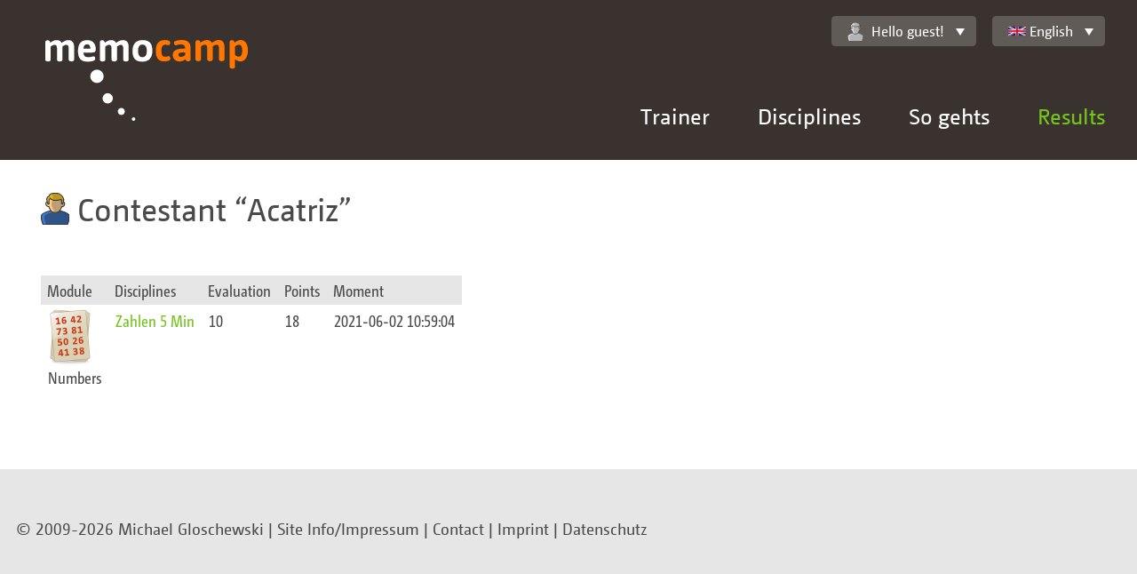

--- FILE ---
content_type: text/html;charset=UTF-8
request_url: https://memocamp.com/en/bestenliste/benutzer/34491-acatriz
body_size: 3666
content:
<!DOCTYPE html>
<html lang="en-GB">

<head>
	<meta charset="utf-8" />
	<meta http-equiv="X-UA-Compatible" content="IE=edge">
	<meta content="initial-scale=1, minimum-scale=1.0, maximum-scale=1.0, width=device-width" name="viewport">

	<meta name="robots" content="index, follow">
	<meta name="author" content="Michael Gloschewski">
	<meta name="copyright" content="Copyright 2009-2026 Michael Gloschewski">

	<meta name="description" content="Die persönlichen Bestleistungen vom Memocamp-Benutzer Acatriz">

	<link rel="canonical" href="https://memocamp.com/en/bestenliste/benutzer/34491-acatriz">

	<link rel="stylesheet" href="/templates/responsive/css/style.css">

	
	
	<title>Memocamp – Benutzer Acatriz</title>
</head>

<body >
	<div id="breakpoints"></div>
	<div id="output"></div>
	<header>
		<a class="Logo" href="/en" hreflang="en-GB" title="Startseite">
			<img src="/templates/responsive/img/memocamp-logo.svg" >
		</a>
		<a class="MenuLink" href="#">Menü</a>
		<div class="NavContainer">
			<nav class="NavMain" id="nav_main">
				<ul>
				<li class="HasSubnav"><a href="/en/trainer" hreflang="en-GB" title="Gedächtnistrainer Michael Gloschewski">Trainer</a><div class="SubnavBox"><a href="/en/trainer" hreflang="en-GB" title="Gedächtnistrainer Michael Gloschewski"><button type="button">Trainer Home</button></a><ul><li><a href="/en/trainer/vita" hreflang="en-GB">Vita Teil 1</a></li><li><a href="/en/trainer/vita2" hreflang="en-GB">Vita Teil 2</a></li><li><a href="/en/trainer/warum" hreflang="en-GB">Was Sie gewinnen</a></li><li><a href="/en/trainer/angebote" hreflang="en-GB">Was ich biete</a></li><li><a href="/en/trainer/termine" hreflang="en-GB">Termine</a></li></ul></div></li><li class="HasSubnav"><a href="/en/disziplinen" hreflang="en-GB" title="Alle Disziplinen">Disciplines</a><div class="SubnavBox"><a href="/en/disziplinen" hreflang="en-GB"><button type="button">Alle Disziplinen zeigen</button></a><ul><li><a href="/en/anleitung/zahlen-merken" hreflang="en-GB" title="Zahlen merken - so geht es">Numbers</a></li><li><a href="/en/anleitung/binaerzahlen-merken" hreflang="en-GB" title="Binärzahlen merken - so geht es">binary</a></li><li><a href="/en/anleitung/gesprochene-zahlen-merken" hreflang="en-GB" title="Gesprochen Zahlen merken - so geht es">Auditiv</a></li><li><a href="/en/anleitung/spielkarten-merken" hreflang="en-GB" title="Spielkarten merken - so geht es">Cards</a></li><li><a href="/en/anleitung/woerter-und-begriffe-merken" hreflang="en-GB" title="Wörter merken Begriffe merken - so geht es">Words</a></li></ul><ul><li><a href="/en/anleitung/bilder-merken" hreflang="en-GB" title="Bilder merken - so geht es">Pictures</a></li><li><a href="/en/anleitung/abstrakte-bilder-merken" hreflang="en-GB" title="Abstrakte Bilder merken - so geht es">Abstract Images</a></li><li><a href="/en/anleitung/namen-merken" hreflang="en-GB" title="Namensgedächtnis">Names</a></li><li><a href="/en/anleitung/daten-merken" hreflang="en-GB" title="Daten merken - so geht es">Historic Dates</a></li><li><a href="/en/anleitung/vokabeln-merken" hreflang="en-GB" title="Vokabeln merken - so geht es">Vocabulary</a></li></ul><ul><li><a href="/en/anleitung/schachpositionen-merken" hreflang="en-GB" title="Schachpositionen merken - so geht es">Memo Chess</a></li><li><a href="/en/anleitung/puzzle-merken" hreflang="en-GB" title="Puzzle merken - so geht es">Memo Puzzle</a></li><li><a href="/en/anleitung/zauberwuerfel-merken" hreflang="en-GB" title="Zauberwürfel merken - so geht es">Memo Cube</a></li><li><a href="/en/anleitung/adressen-merken" hreflang="en-GB" title="Adressen merken - so geht es">Data Rush</a></li><li><a href="/en/anleitung/passworte-merken" hreflang="en-GB" title="Passworte merken - so geht es">Memo Password</a></li><li><a href="/en/anleitung/zahlensturm" hreflang="en-GB" title="Zahlensturm - so geht es">Number Rush</a></li><li><a href="/en/anleitung/kartensturm" hreflang="en-GB" title="Kartensturm - so geht es">Card Rush</a></li></ul><ul><li><a href="/en/anleitung/kopfrechnen/addieren" hreflang="en-GB" title="Schnelles Addieren im Kopf - so geht es">Addition</a></li><li><a href="/en/anleitung/kopfrechnen/multiplizieren" hreflang="en-GB" title="Schnelles Multiplizieren im Kopf - so geht es">Multiplication</a></li><li><a href="/en/anleitung/kopfrechnen/wurzelziehen" hreflang="en-GB" title="Schnelles Wurzelziehen im Kopf - so geht es">Root</a></li><li><a href="/en/anleitung/wochentagsberechnung" hreflang="en-GB" title="Wochentagsberechnung im Kopf - so geht es">Calendar</a></li></ul></div></li><li class="HasSubnav"><a href="/en/anleitung" hreflang="en-GB" title="Willkommen">So gehts</a><div class="SubnavBox"><ul><li><a href="/en/anleitung" hreflang="en-GB" title="Willkommen">So geht es</a></li><li><a href="/en/anleitung/so-geht-es" hreflang="en-GB" title="So geht es">For newcomers</a></li><li><a href="/en/anleitung/geschichte-des-merkens" hreflang="en-GB" title="Geschichte des Merkens">Geschichte des Merkens</a></li><li><a href="/en/anleitung/gehirn" hreflang="en-GB" title="Unser Gehirn, ein faszinierendes Organ">Brain</a></li><li><a href="/en/anleitung/gedaechtnis" hreflang="en-GB" title="Das Gedächtnis">Memory</a></li><li><a href="/en/anleitung/ultrakurzzeitgedaechtnis" hreflang="en-GB" title="Das Ultrakurzzeitgedächtnis">Ultra short-term memory</a></li><li><a href="/en/anleitung/kurzzeitgedaechtnis" hreflang="en-GB" title="Das Kurzzeitgedächtnis">Short-term memory</a></li><li><a href="/en/anleitung/langzeitgedaechtnis" hreflang="en-GB" title="Das Langzeitgedächtnis">Long-term memory</a></li><li><a href="/en/anleitung/kunst-des-erinnerns" hreflang="en-GB" title="Die Kunst des Erinnerns">Kunst des Erinnerns</a></li></ul><ul><li><a href="/en/anleitung/routenmethode" hreflang="en-GB" title="Die Routenmethode">Die Routenmethode</a></li><li><a href="/en/anleitung/route-am-koerper" hreflang="en-GB" title="Route am Körper">Route am K&ouml;rper</a></li><li><a href="/en/anleitung/route-im-musterhaus" hreflang="en-GB" title="Routen Beispiel im Musterhaus">Routen Beispiel im Musterhaus</a></li><li><a href="/en/anleitung/zahlensystem-kleines-1x1" hreflang="en-GB" title="Zahlensystem kleines 1x1">Zahlensystem kleines 1x1</a></li><li><a href="/en/anleitung/zahlensystem-po" hreflang="en-GB" title="Zahlensystem Person Objekt">Zahlensystem Person Objekt</a></li><li><a href="/en/anleitung/majorsystem" hreflang="en-GB" title="Zahlensystem Majorsystem">Zahlensystem Majorsystem</a></li><li><a href="/en/anleitung/majorsystem-beispiel" hreflang="en-GB" title="Zahlensystem Majorsystem Beispielliste">Zahlensystem Majorsystem Beispielliste</a></li><li><a href="/en/anleitung/zahlensystem-pvo" hreflang="en-GB" title="Merksystem PVO - Person Verb Objekt">Merksystem Person-Verb-Objekt</a></li><li><a href="/en/anleitung/spielkarten-merken" hreflang="en-GB" title="Spielkarten merken - so geht es">Kartensystem</a></li></ul><ul><li><a href="/en/anleitung/registration" hreflang="en-GB" title="Registration">Registrieren</a></li><li><a href="/en/anleitung/routen-erstellen" hreflang="en-GB" title="Routen erstellen">Routen erstellen</a></li><li><a href="/en/anleitung/merksysteme-systeme" hreflang="en-GB" title="Merksysteme Systeme">Merksysteme</a></li><li><a href="/en/anleitung/grosse-merksysteme" hreflang="en-GB" title="große Merksysteme">Erweiterte Systeme</a></li><li><a href="/en/anleitung/statistik" hreflang="en-GB" title="Statistische Auswertung des Trainings">Statistics</a></li><li><a href="/en/anleitung/importieren" hreflang="en-GB" title="Merksystem Importieren">Importieren</a></li><li><a href="/en/anleitung/trailer" hreflang="en-GB" title="Memocamp Trailer für das World Memory Council">Video - Trailer WMC</a></li></ul></div></li><li class="HasSubnav"><a href="/en/weltrangliste" hreflang="en-GB" title="Übersicht über aktuelle Wettkämpfe" class="Current">Results</a><div class="SubnavBox"><ul><li><h3><a href="/en/weltrangliste" hreflang="en-GB" title="Übersicht über aktuelle Wettkämpfe">World Rankings</a></h3></li><li><a href="/en/weltrangliste/wettkaempfe" hreflang="en-GB" title="Alle Wettkampfserien">Contests</a></li><li><a href="/en/weltrangliste/disziplin/1-zahlen-5-min" hreflang="en-GB">Disciplines</a></li><li><a href="/en/weltrangliste/rekorde" hreflang="en-GB" title="Weltrekorde">Records</a></li><li><a href="/en/weltrangliste/gesamtrangliste/0-adults" hreflang="en-GB">Total</a></li><li><a href="/en/weltrangliste/sportler" hreflang="en-GB" title="Sportlerübersicht">Contestant</a></li><li><a href="/en/weltrangliste/laender" hreflang="en-GB" title="Länder in der Weltrangliste">Countries</a></li><li><a href="/en/weltrangliste/ruhmeshalle/2016" hreflang="en-GB">Hall of Fame</a></li><li><a href="/en/weltrangliste/grossmeister" hreflang="en-GB" title="Großmeister des Gedächtnissports">Grand Master</a></li></ul><ul><li><h3>Memocamp Highscore</h3></li><li><a href="/en/bestenliste/disziplin/1-numbers-5-min" hreflang="en-GB">Disciplines</a></li><li><a href="/en/bestenliste/monatlich/2025/12" hreflang="en-GB">Monthly Improvements</a></li><li><a href="/en/bestenliste/letzte-ergebnisse" hreflang="en-GB" title="Letzte Ergebnisse">Latest Results</a></li><li><a href="/en/wettkaempfe" hreflang="en-GB" title="Wettkämpfe im Memocamp">Contests</a></li></ul></div></li>				</ul>
			</nav>
			<div class="NavTop">
				<div class="UserWelcome" id="user_welcome">
					<a href="/en/mein-memocamp/einstellungen" hreflang="en-GB" title="Einstellungen"  class="Memocamp-Widget-DropDown"><img  alt="" src="/user_icons.svg#inactive" class="Memocamp-Widget-UserIcon">Hello guest!</a><ul><li><a class="imginside" href="/en/mitglieder/anmeldung">log in here</a></li></ul>				</div>
				<div class="LanguageSelector" id="language_selector">
					<a class="Memocamp-Widget-DropDown imginside" href="/en/bestenliste/benutzer/34491-acatriz"><div class="Memocamp-Widget-Flag Flag FlagGB"></div>English</a><ul><li><a class="imginside" href="/da/bestenliste/benutzer/34491-acatriz"><div class="Memocamp-Widget-Flag Flag FlagDK"></div>Dansk</a></li><li><a class="imginside" href="/de/bestenliste/benutzer/34491-acatriz"><div class="Memocamp-Widget-Flag Flag FlagDE"></div>Deutsch</a></li><li class="Selected"><a class="imginside" href="/en/bestenliste/benutzer/34491-acatriz"><div class="Memocamp-Widget-Flag Flag FlagGB"></div>English</a></li><li><a class="imginside" href="/es/bestenliste/benutzer/34491-acatriz"><div class="Memocamp-Widget-Flag Flag FlagES"></div>Español</a></li><li><a class="imginside" href="/fr/bestenliste/benutzer/34491-acatriz"><div class="Memocamp-Widget-Flag Flag FlagFR"></div>Français</a></li><li><a class="imginside" href="/it/bestenliste/benutzer/34491-acatriz"><div class="Memocamp-Widget-Flag Flag FlagIT"></div>Italiano</a></li><li><a class="imginside" href="/nb/bestenliste/benutzer/34491-acatriz"><div class="Memocamp-Widget-Flag Flag FlagNO"></div>Norsk (Bokmål)</a></li><li><a class="imginside" href="/nl/bestenliste/benutzer/34491-acatriz"><div class="Memocamp-Widget-Flag Flag FlagNL"></div>Nederlands</a></li><li><a class="imginside" href="/pl/bestenliste/benutzer/34491-acatriz"><div class="Memocamp-Widget-Flag Flag FlagPL"></div>Polski</a></li><li><a class="imginside" href="/sl/bestenliste/benutzer/34491-acatriz"><div class="Memocamp-Widget-Flag Flag FlagSI"></div>Slovenščina</a></li><li><a class="imginside" href="/sv/bestenliste/benutzer/34491-acatriz"><div class="Memocamp-Widget-Flag Flag FlagSE"></div>Svenska</a></li><li><a class="imginside" href="/en/uebersetzung">other languages</a></li></ul>				</div>
			</div>
		</div>
	</header>
		<main>
					<div class="Row">
				<div class="Col ">
					<h1 class="Memocamp-Widget-Title"><img alt="" src="/user_icons.svg#AM11" class="Memocamp-Widget-UserIcon">Contestant <q>Acatriz</q></h1>
				</div>
			</div>			<div class="Row">
				<div class="Col ">
					<table class="Memocamp-Widget-SmallTable"><thead><tr><th>Module</th><th>Disciplines</th><th>Evaluation</th><th>Points</th><th>Moment</th></tr></thead><tbody><tr><td rowspan="1" class="DisciplineIconCell"><img src="https://static.memocamp.com/discipline/disziplin_numbers.png"></img><br/>Numbers</td><td><a href="/en/bestenliste/disziplin/1-numbers-5-min" hreflang="en-GB" title="Disziplin Numbers 5 min">Zahlen 5 Min</a></td><td>10</td><td>18</td><td>2021-06-02 10:59:04</td></tr></tbody></table>
				</div>
			</div>	</main>
	<footer>
		<div class="FooterInside">
			<p>© 2009-2026 Michael Gloschewski | <a href="/en/seitenuebersicht" hreflang="en-GB" title="Übersicht aller Memocamp-Seiten">Site Info/Impressum</a> | <a href="/en/kontakt" hreflang="en-GB" title="Kontakt aufnehmen">Contact</a> | <a href="/en/impressum" hreflang="en-GB" title="Impressum">Imprint</a> | <a href="/en/datenschutz" hreflang="en-GB" title="Datenschutzerklärung">Datenschutz</a></p>		</div>
	</footer>

	
<script>
if (document.cookie.indexOf('NoGoogleAnalytics') < 0) {

(function(i,s,o,g,r,a,m){i['GoogleAnalyticsObject']=r;i[r]=i[r]||function(){
(i[r].q=i[r].q||[]).push(arguments)},i[r].l=1*new Date();a=s.createElement(o),
m=s.getElementsByTagName(o)[0];a.async=1;a.src=g;m.parentNode.insertBefore(a,m)
})(window,document,'script','//www.google-analytics.com/analytics.js','ga');

ga('create', 'UA-8069721-1', 'auto');
ga('set', 'anonymizeIp', true);
ga('send', 'pageview');

}

function disable_google_analytics() {
	document.cookie = 'NoGoogleAnalytics=true; expires=Fri, 31 Dec 9999 23:59:59 GMT';
	window.location.reload(false);
}
</script>

	<div id="Memocamp.Widget.Toolbar:6973a1d94704a" class="FX-Widget Memocamp-Widget-Toolbar Memocamp-TabMenu"></div>
	<script src="/lib/prototype.js"></script><script src="/lib/jquery/jquery.min.js"></script><script>jQuery.noConflict();</script><script src="/templates/responsive/js/init-header-shrink.js"></script><script src="/templates/responsive/js/init-nav.js"></script><script src="/templates/responsive/js/init-nav-top.js"></script><script src="/templates/responsive/js/init-table-col-title.js"></script><script src="/lib/FX/Widget.class.js"></script><script src="/lib/Memocamp/TabMenu.class.js"></script><script src="/lib/Memocamp/Widget/Toolbar.class.js"></script>
	</body>

</html>


--- FILE ---
content_type: application/javascript
request_url: https://memocamp.com/templates/responsive/js/init-nav.js
body_size: 270
content:
jQuery(document).ready(function() {
	var menulink = jQuery('.MenuLink');
	var navcontainer = jQuery('.NavContainer');
	var menuTrigger = jQuery('.NavMain li.HasSubnav > a');

	menulink.click(function(e) {
		e.preventDefault();
		menulink.toggleClass('Active');
		navcontainer.toggleClass('Active');
	});

	menuTrigger.click(function(e) {
		e.preventDefault();

		var clicked = jQuery(this);

		if (clicked.hasClass('Active')){
			clicked.removeClass('Active');
		} else {
			menuTrigger.each(function(){
				jQuery(this).removeClass('Active');
			});
			clicked.addClass('Active');
		}

	});


});